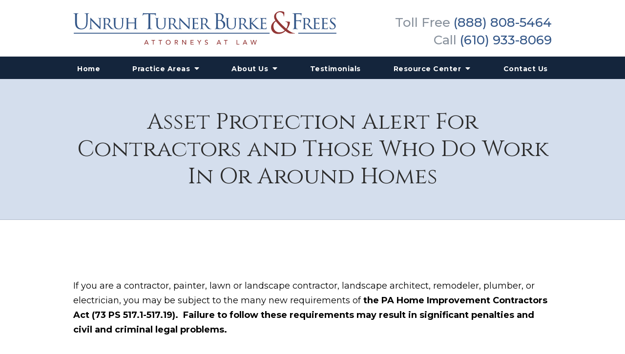

--- FILE ---
content_type: image/svg+xml
request_url: https://www.paestateplanners.com/includes/default/images/logo.svg?v=4.0.665
body_size: 6264
content:
<?xml version="1.0" encoding="utf-8"?>
<!-- Generator: Adobe Illustrator 24.3.0, SVG Export Plug-In . SVG Version: 6.00 Build 0)  -->
<svg version="1.1" id="Layer_1" xmlns="http://www.w3.org/2000/svg" xmlns:xlink="http://www.w3.org/1999/xlink" x="0px" y="0px"
	 viewBox="0 0 512.47 65.88" enable-background="new 0 0 512.47 65.88" xml:space="preserve">
<g>
	<path fill="#923635" d="M141.97,56.61h1.11l3.87,9.04h-1.43l-0.91-2.23h-4.3l-0.89,2.23h-1.43L141.97,56.61z M144.17,62.34
		l-1.69-4.15h-0.03l-1.71,4.15H144.17z"/>
	<path fill="#923635" d="M155.22,57.76h-2.91v-1.15h7.05v1.15h-2.91v7.89h-1.23V57.76z"/>
	<path fill="#923635" d="M168.93,57.76h-2.91v-1.15h7.05v1.15h-2.91v7.89h-1.23V57.76z"/>
	<path fill="#923635" d="M184.9,65.88c-0.69,0-1.32-0.12-1.9-0.36s-1.07-0.58-1.49-1c-0.41-0.43-0.74-0.93-0.97-1.51
		c-0.23-0.58-0.35-1.2-0.35-1.88c0-0.67,0.12-1.3,0.35-1.88c0.23-0.58,0.56-1.08,0.97-1.51c0.41-0.43,0.91-0.76,1.49-1
		c0.58-0.24,1.21-0.36,1.9-0.36c0.69,0,1.32,0.12,1.9,0.36c0.58,0.24,1.07,0.58,1.49,1c0.41,0.43,0.74,0.93,0.97,1.51
		c0.23,0.58,0.35,1.21,0.35,1.88c0,0.67-0.12,1.3-0.35,1.88s-0.56,1.08-0.97,1.51c-0.41,0.43-0.91,0.76-1.49,1
		C186.22,65.76,185.59,65.88,184.9,65.88z M184.9,64.73c0.52,0,0.99-0.1,1.4-0.29c0.42-0.19,0.77-0.45,1.07-0.77
		c0.3-0.32,0.53-0.7,0.69-1.14c0.16-0.44,0.24-0.9,0.24-1.4s-0.08-0.96-0.24-1.4c-0.16-0.44-0.39-0.82-0.69-1.14
		c-0.3-0.32-0.66-0.58-1.07-0.77c-0.42-0.19-0.89-0.29-1.4-0.29c-0.52,0-0.99,0.1-1.4,0.29c-0.42,0.19-0.77,0.45-1.07,0.77
		c-0.3,0.32-0.53,0.7-0.69,1.14c-0.16,0.44-0.24,0.9-0.24,1.4s0.08,0.96,0.24,1.4c0.16,0.44,0.39,0.82,0.69,1.14
		c0.3,0.32,0.65,0.58,1.07,0.77C183.91,64.63,184.38,64.73,184.9,64.73z"/>
	<path fill="#923635" d="M197.75,56.61h3.18c0.58,0,1.06,0.08,1.43,0.24c0.37,0.16,0.67,0.36,0.89,0.6s0.37,0.52,0.45,0.82
		c0.08,0.3,0.13,0.59,0.13,0.87c0,0.29-0.05,0.57-0.15,0.84c-0.1,0.27-0.25,0.51-0.44,0.73c-0.19,0.22-0.43,0.4-0.7,0.55
		c-0.28,0.15-0.59,0.24-0.93,0.27l2.57,4.12h-1.53l-2.3-3.98h-1.37v3.98h-1.22V56.61z M198.98,60.59h1.61
		c0.24,0,0.47-0.02,0.71-0.06c0.23-0.04,0.44-0.11,0.63-0.21c0.18-0.1,0.33-0.25,0.44-0.44c0.11-0.19,0.17-0.44,0.17-0.75
		s-0.05-0.56-0.17-0.75c-0.11-0.19-0.26-0.34-0.44-0.44c-0.18-0.1-0.39-0.17-0.63-0.21c-0.23-0.04-0.47-0.06-0.71-0.06h-1.61V60.59z
		"/>
	<path fill="#923635" d="M211.94,56.61h1.61l4.98,7.43h0.02v-7.43h1.23v9.04h-1.56l-5.03-7.43h-0.03v7.43h-1.22V56.61z"/>
	<path fill="#923635" d="M228.48,56.61h5.83v1.15h-4.61v2.69h4.29v1.15h-4.29v2.9h4.84v1.15h-6.06V56.61z"/>
	<path fill="#923635" d="M244.79,61.79l-3.42-5.18h1.57l2.46,3.97l2.54-3.97h1.49l-3.42,5.18v3.86h-1.22V61.79z"/>
	<path fill="#923635" d="M257.12,63.76c0.22,0.33,0.5,0.58,0.85,0.73c0.34,0.16,0.7,0.24,1.07,0.24c0.2,0,0.41-0.03,0.63-0.1
		c0.21-0.06,0.41-0.16,0.58-0.29c0.17-0.13,0.32-0.28,0.43-0.47c0.11-0.19,0.17-0.4,0.17-0.65c0-0.35-0.11-0.61-0.33-0.8
		c-0.22-0.18-0.5-0.34-0.82-0.46c-0.33-0.12-0.68-0.24-1.07-0.36c-0.39-0.11-0.74-0.27-1.07-0.48c-0.33-0.2-0.6-0.48-0.82-0.82
		c-0.22-0.35-0.33-0.81-0.33-1.4c0-0.26,0.06-0.55,0.17-0.84s0.3-0.57,0.54-0.82c0.25-0.25,0.56-0.45,0.95-0.62
		c0.39-0.17,0.85-0.25,1.4-0.25c0.49,0,0.97,0.07,1.42,0.2c0.45,0.14,0.85,0.41,1.19,0.83l-1,0.91c-0.15-0.24-0.37-0.43-0.65-0.57
		c-0.28-0.14-0.6-0.22-0.96-0.22c-0.34,0-0.62,0.04-0.85,0.13c-0.23,0.09-0.41,0.2-0.54,0.34c-0.14,0.14-0.23,0.29-0.29,0.45
		c-0.06,0.16-0.08,0.31-0.08,0.45c0,0.38,0.11,0.68,0.33,0.88c0.22,0.2,0.5,0.37,0.82,0.5c0.33,0.13,0.68,0.24,1.07,0.35
		c0.39,0.1,0.74,0.24,1.07,0.43c0.33,0.18,0.6,0.43,0.82,0.74c0.22,0.31,0.33,0.74,0.33,1.28c0,0.43-0.08,0.83-0.25,1.18
		c-0.17,0.35-0.39,0.64-0.67,0.88c-0.28,0.24-0.61,0.42-1,0.55s-0.79,0.19-1.23,0.19c-0.58,0-1.13-0.1-1.65-0.31
		c-0.52-0.2-0.93-0.52-1.24-0.95L257.12,63.76z"/>
	<path fill="#923635" d="M283.1,56.61h1.11l3.87,9.04h-1.43l-0.91-2.23h-4.3l-0.89,2.23h-1.43L283.1,56.61z M285.3,62.34l-1.69-4.15
		h-0.03l-1.71,4.15H285.3z"/>
	<path fill="#923635" d="M296.35,57.76h-2.91v-1.15h7.05v1.15h-2.91v7.89h-1.23V57.76z"/>
	<path fill="#923635" d="M318.1,56.61h1.22v7.89h4.15v1.15h-5.37V56.61z"/>
	<path fill="#923635" d="M333.94,56.61h1.11l3.87,9.04h-1.43l-0.91-2.23h-4.3l-0.89,2.23h-1.43L333.94,56.61z M336.14,62.34
		l-1.69-4.15h-0.02l-1.71,4.15H336.14z"/>
	<path fill="#923635" d="M345.02,56.61h1.28l2,7.23h0.03l2.12-7.23h1.4l2.13,7.23H354l2-7.23h1.28l-2.63,9.04h-1.3l-2.18-7.38h-0.03
		l-2.17,7.38h-1.3L345.02,56.61z"/>
</g>
<g>
	<g>
		<g>
			<path fill="#345788" d="M7.16,21.76c0,5.93,1.32,8.48,3.09,10.17c2.02,1.89,3.87,2.26,6.22,2.26c2.51,0,4.98-1.2,6.46-2.96
				c1.89-2.35,2.39-5.85,2.39-10.09V16c0-6.42,0-7.57-0.08-8.89c-0.08-1.4-0.41-2.06-1.77-2.35c-0.33-0.08-1.03-0.12-1.4-0.12
				c-0.16,0-0.33-0.08-0.33-0.25c0-0.25,0.21-0.33,0.66-0.33c1.85,0,4.12,0.12,4.36,0.12c0.29,0,2.22-0.12,3.46-0.12
				c0.45,0,0.66,0.08,0.66,0.33c0,0.16-0.16,0.25-0.33,0.25c-0.29,0-0.54,0.04-1.03,0.12c-1.11,0.25-1.44,0.91-1.52,2.35
				c-0.08,1.32-0.08,2.47-0.08,8.89v4.4c0,4.45-0.49,9.39-3.79,12.31c-2.96,2.63-6.05,3.05-8.48,3.05c-1.4,0-5.56-0.16-8.48-2.92
				c-2.02-1.93-3.58-4.82-3.58-10.83V16c0-6.42,0-7.57-0.08-8.89c-0.08-1.4-0.41-2.06-1.77-2.35C1.4,4.68,0.7,4.64,0.33,4.64
				C0.16,4.64,0,4.55,0,4.39c0-0.25,0.21-0.33,0.66-0.33c1.85,0,4.36,0.12,4.73,0.12s2.84-0.12,4.08-0.12
				c0.45,0,0.66,0.08,0.66,0.33c0,0.16-0.16,0.25-0.33,0.25c-0.29,0-0.54,0.04-1.03,0.12C7.66,4.92,7.33,5.67,7.24,7.11
				C7.16,8.42,7.16,9.58,7.16,16V21.76z"/>
			<path fill="#345788" d="M33.24,14.25c0-1.06,0.1-1.4,0.37-1.4c0.24,0,0.82,0.68,1.06,0.92c0.31,0.34,5.04,5.18,9.81,10.04
				c2.66,2.59,6.06,6.09,6.95,6.91l-0.37-14.16c-0.03-1.84-0.24-2.45-1.16-2.69c-0.58-0.1-1.09-0.13-1.33-0.13
				c-0.34,0-0.41-0.14-0.41-0.27c0-0.17,0.27-0.2,0.61-0.2c1.46,0,2.89,0.1,3.2,0.1c0.34,0,1.4-0.1,2.72-0.1
				c0.37,0,0.48,0.03,0.48,0.2c0,0.14-0.1,0.24-0.31,0.27c-0.2,0.03-0.48,0.03-0.85,0.1c-0.78,0.17-1.02,0.51-1.02,2.55l-0.07,17.09
				c0,1.7-0.07,1.87-0.31,1.87c-0.24,0-0.58-0.24-2.25-1.81c-0.14-0.07-4.87-4.77-7.83-7.66c-3.54-3.68-6.95-7.22-7.8-8.1
				l0.44,13.31c0.07,2.35,0.27,3.23,1.12,3.44c0.55,0.14,1.12,0.14,1.4,0.14c0.27,0,0.41,0.1,0.41,0.24c0,0.17-0.17,0.24-0.55,0.24
				c-1.84,0-3.06-0.1-3.3-0.1c-0.24,0-1.5,0.1-2.96,0.1c-0.31,0-0.51-0.03-0.51-0.24c0-0.14,0.14-0.24,0.48-0.24
				c0.24,0,0.61,0,1.06-0.14c0.75-0.24,0.92-1.16,0.92-3.64C33.24,14.66,33.28,19.91,33.24,14.25z"/>
			<path fill="#345788" d="M59.52,21.64c0-4.49,0-5.31-0.07-6.23s-0.31-1.43-1.36-1.63c-0.2-0.03-0.54-0.07-0.82-0.07
				c-0.24,0-0.37-0.07-0.37-0.2s0.1-0.24,0.41-0.24c1.46,0,3.54,0.1,3.61,0.1c0.31,0,2.62-0.1,3.58-0.1c1.91,0,3.98,0.17,5.58,1.29
				c0.65,0.48,2.04,1.84,2.04,4.15c0,1.87-0.92,4.26-3.61,6.44c2.49,3.06,4.53,5.58,6.26,7.39c1.63,1.67,2.66,1.94,3.61,2.08
				c0.24,0.03,0.95,0.07,1.06,0.07c0.27,0,0.37,0.1,0.37,0.24c0,0.17-0.14,0.24-0.61,0.24h-2.38c-1.6,0-2.35-0.1-3.1-0.41
				c-1.43-0.61-2.45-2.14-4.22-4.43c-1.33-1.63-2.69-3.47-3.27-4.19c-0.14-0.14-0.2-0.2-0.41-0.2l-3.51-0.03
				c-0.14,0-0.17,0.03-0.17,0.17v0.48c0,2.72,0,5.21,0.17,6.43c0.1,0.82,0.2,1.5,1.33,1.63c0.34,0.03,0.72,0.07,0.99,0.07
				c0.31,0,0.44,0.1,0.44,0.2c0,0.17-0.14,0.27-0.48,0.27c-1.77,0-3.68-0.1-3.81-0.1c-0.55,0-2.04,0.1-2.96,0.1
				c-0.34,0-0.48-0.07-0.48-0.27c0-0.1,0.2-0.2,0.41-0.2c0.24,0,0.48,0,0.75-0.07c0.58-0.1,0.78-0.48,0.89-1.29
				c0.17-1.22,0.14-4.02,0.14-6.57V21.64z M62.14,24.06c0,0.17,0.03,0.34,0.17,0.41c0.44,0.24,1.8,0.44,3.03,0.44
				c0.71,0,1.57-0.03,2.28-0.51c1.02-0.65,1.7-2.14,1.7-4.32c0-3.71-1.97-5.75-5-5.75c-0.85,0-1.57,0.07-1.97,0.17
				c-0.1,0.03-0.2,0.14-0.2,0.31V24.06z"/>
			<path fill="#345788" d="M82.09,25.69c0,4.15,0.78,5.92,2.08,7.08c1.46,1.29,3.1,1.57,4.49,1.57c1.77,0,3.37-0.48,4.66-1.98
				C94.69,30.8,95,28.21,95,25.25v-3.61c0-4.46,0-5.24-0.07-6.16c-0.07-0.99-0.17-1.5-1.26-1.67c-0.24-0.03-0.65-0.07-0.95-0.07
				c-0.2,0-0.34-0.1-0.34-0.2c0-0.2,0.17-0.27,0.48-0.27c1.46,0,3.17,0.1,3.3,0.1c0.17,0,1.63-0.1,2.59-0.1
				c0.34,0,0.48,0.07,0.48,0.24c0,0.14-0.14,0.24-0.34,0.24c-0.2,0-0.27,0-0.61,0.03c-0.95,0.1-1.09,0.71-1.16,1.7
				c-0.03,0.92-0.03,1.7-0.03,6.16v3.03c0,3.06-0.34,6.74-2.76,8.82c-2.21,1.87-4.39,2.04-6.23,2.04c-0.95,0-4.15,0-6.37-2.04
				c-1.46-1.36-2.52-3.4-2.52-7.63v-4.22c0-4.49,0-5.28-0.1-6.2c-0.03-0.92-0.2-1.5-1.26-1.63c-0.2-0.03-0.61-0.07-0.89-0.07
				c-0.24,0-0.37-0.1-0.37-0.2c0-0.2,0.14-0.27,0.51-0.27c1.46,0,3.3,0.1,3.54,0.1c0.27,0,2.28-0.1,3.2-0.1
				c0.37,0,0.48,0.07,0.48,0.24c0,0.17-0.24,0.24-0.41,0.24c-0.2,0-0.48,0.03-0.75,0.07c-0.82,0.1-0.95,0.68-1.02,1.63
				c-0.03,0.92-0.03,1.7-0.03,6.2V25.69z"/>
			<path fill="#345788" d="M119.37,22.39c0.1,0,0.2,0,0.2-0.17v-0.61c0-4.49,0-5.28-0.07-6.2s-0.2-1.4-1.33-1.6
				c-0.24-0.03-0.58-0.07-0.85-0.07c-0.24,0-0.41-0.1-0.41-0.24c0-0.2,0.17-0.24,0.48-0.24c1.43,0,3.44,0.1,3.58,0.1
				s2.04-0.1,3.06-0.1c0.34,0,0.54,0.03,0.54,0.24c0,0.1-0.1,0.24-0.37,0.24c-0.2,0-0.48,0.03-0.68,0.07
				c-0.92,0.13-1.06,0.68-1.12,1.63c-0.03,0.92-0.03,1.7-0.03,6.2v5.11c0,2.79,0,5,0.14,6.23c0.1,0.82,0.27,1.5,1.16,1.6
				c0.44,0.07,0.89,0.1,1.19,0.1c0.27,0,0.44,0.1,0.44,0.24c0,0.17-0.17,0.24-0.51,0.24c-1.7,0-3.68-0.1-3.85-0.1
				c-0.14,0-2.11,0.1-3.03,0.1c-0.34,0-0.51-0.07-0.51-0.27c0-0.1,0.1-0.2,0.37-0.2c0.27,0,0.51,0,0.78-0.07
				c0.58-0.1,0.75-0.85,0.85-1.63c0.17-1.22,0.17-3.37,0.17-6.13v-3.03c0-0.14-0.1-0.2-0.2-0.2h-12.36c-0.1,0-0.17,0.03-0.17,0.2
				v3.03c0,2.76,0,4.97,0.17,6.2c0.1,0.75,0.27,1.43,1.16,1.53c0.44,0.07,0.95,0.1,1.23,0.1c0.24,0,0.41,0.1,0.41,0.24
				s-0.14,0.24-0.44,0.24c-1.74,0-3.74-0.1-3.92-0.1c-0.1,0-2.18,0.1-3.06,0.1c-0.34,0-0.55-0.07-0.55-0.24
				c0-0.1,0.07-0.24,0.37-0.24c0.27,0,0.54-0.03,0.82-0.1c0.61-0.14,0.75-0.78,0.85-1.53c0.2-1.22,0.17-3.51,0.17-6.3v-5.04
				c0-4.49,0-5.38-0.07-6.3c-0.07-0.88-0.31-1.53-1.29-1.63c-0.31-0.03-0.65-0.07-0.92-0.07c-0.24,0-0.37-0.1-0.37-0.2
				c0-0.2,0.17-0.24,0.51-0.24c1.46,0,3.1,0.1,3.54,0.1c0.14,0,2.11-0.1,3.06-0.1c0.34,0,0.51,0.07,0.51,0.24
				c0,0.14-0.14,0.2-0.34,0.2c-0.2,0-0.31,0-0.68,0.07c-0.85,0.14-1.06,0.71-1.12,1.67c-0.03,0.92-0.03,1.67-0.03,6.16v0.61
				c0,0.17,0.1,0.17,0.2,0.17H119.37z"/>
			<path fill="#345788" d="M149.89,23.24c0,3.95,0,7.2,0.21,8.93c0.12,1.19,0.37,2.1,1.61,2.26c0.58,0.08,1.48,0.16,1.85,0.16
				c0.25,0,0.33,0.12,0.33,0.25c0,0.21-0.21,0.33-0.66,0.33c-2.26,0-4.86-0.12-5.06-0.12c-0.21,0-2.8,0.12-4.03,0.12
				c-0.45,0-0.66-0.08-0.66-0.33c0-0.12,0.08-0.25,0.33-0.25c0.37,0,0.86-0.08,1.23-0.16c0.82-0.16,1.03-1.07,1.19-2.26
				c0.21-1.73,0.21-4.98,0.21-8.93V5.83c-2.02,0.04-4.08,0.04-6.09,0.08c-2.55,0.04-3.54,0.33-4.2,1.32
				c-0.45,0.7-0.58,0.99-0.7,1.28c-0.12,0.33-0.25,0.41-0.41,0.41c-0.12,0-0.21-0.12-0.21-0.37c0-0.41,0.82-3.95,0.91-4.28
				c0.08-0.25,0.25-0.78,0.41-0.78c0.29,0,0.7,0.41,1.81,0.49c1.19,0.12,2.76,0.21,3.25,0.21h15.44c1.32,0,2.26-0.08,2.92-0.21
				c0.62-0.08,0.99-0.21,1.15-0.21c0.21,0,0.21,0.25,0.21,0.49c0,1.23-0.12,4.08-0.12,4.53c0,0.37-0.12,0.54-0.29,0.54
				c-0.21,0-0.29-0.12-0.33-0.7c0-0.16-0.04-0.29-0.04-0.45c-0.12-1.23-1.11-2.18-5.06-2.26c-1.73-0.04-3.46-0.04-5.19-0.08V23.24z"
				/>
			<path fill="#345788" d="M164.69,25.69c0,4.15,0.78,5.92,2.08,7.08c1.46,1.29,3.1,1.57,4.49,1.57c1.77,0,3.37-0.48,4.66-1.98
				c1.36-1.57,1.67-4.15,1.67-7.12v-3.61c0-4.46,0-5.24-0.07-6.16c-0.07-0.99-0.17-1.5-1.26-1.67c-0.24-0.03-0.65-0.07-0.95-0.07
				c-0.2,0-0.34-0.1-0.34-0.2c0-0.2,0.17-0.27,0.48-0.27c1.46,0,3.17,0.1,3.3,0.1c0.17,0,1.63-0.1,2.59-0.1
				c0.34,0,0.48,0.07,0.48,0.24c0,0.14-0.14,0.24-0.34,0.24s-0.27,0-0.61,0.03c-0.95,0.1-1.09,0.71-1.16,1.7
				c-0.03,0.92-0.03,1.7-0.03,6.16v3.03c0,3.06-0.34,6.74-2.76,8.82c-2.21,1.87-4.39,2.04-6.23,2.04c-0.95,0-4.15,0-6.37-2.04
				c-1.46-1.36-2.52-3.4-2.52-7.63v-4.22c0-4.49,0-5.28-0.1-6.2c-0.03-0.92-0.2-1.5-1.26-1.63c-0.2-0.03-0.61-0.07-0.89-0.07
				c-0.24,0-0.37-0.1-0.37-0.2c0-0.2,0.14-0.27,0.51-0.27c1.46,0,3.3,0.1,3.54,0.1c0.27,0,2.28-0.1,3.2-0.1
				c0.37,0,0.48,0.07,0.48,0.24c0,0.17-0.24,0.24-0.41,0.24c-0.2,0-0.48,0.03-0.75,0.07c-0.82,0.1-0.95,0.68-1.02,1.63
				c-0.03,0.92-0.03,1.7-0.03,6.2V25.69z"/>
			<path fill="#345788" d="M186.68,21.64c0-4.49,0-5.31-0.07-6.23c-0.07-0.92-0.31-1.43-1.36-1.63c-0.2-0.03-0.54-0.07-0.82-0.07
				c-0.24,0-0.37-0.07-0.37-0.2s0.1-0.24,0.41-0.24c1.46,0,3.54,0.1,3.61,0.1c0.31,0,2.62-0.1,3.58-0.1c1.91,0,3.98,0.17,5.58,1.29
				c0.65,0.48,2.04,1.84,2.04,4.15c0,1.87-0.92,4.26-3.61,6.44c2.49,3.06,4.53,5.58,6.26,7.39c1.63,1.67,2.66,1.94,3.61,2.08
				c0.24,0.03,0.95,0.07,1.06,0.07c0.27,0,0.37,0.1,0.37,0.24c0,0.17-0.14,0.24-0.61,0.24h-2.38c-1.6,0-2.35-0.1-3.1-0.41
				c-1.43-0.61-2.45-2.14-4.22-4.43c-1.33-1.63-2.69-3.47-3.27-4.19c-0.14-0.14-0.2-0.2-0.41-0.2l-3.51-0.03
				c-0.14,0-0.17,0.03-0.17,0.17v0.48c0,2.72,0,5.21,0.17,6.43c0.1,0.82,0.2,1.5,1.33,1.63c0.34,0.03,0.72,0.07,0.99,0.07
				c0.31,0,0.44,0.1,0.44,0.2c0,0.17-0.14,0.27-0.48,0.27c-1.77,0-3.68-0.1-3.81-0.1c-0.55,0-2.04,0.1-2.96,0.1
				c-0.34,0-0.48-0.07-0.48-0.27c0-0.1,0.2-0.2,0.41-0.2c0.24,0,0.48,0,0.75-0.07c0.58-0.1,0.78-0.48,0.89-1.29
				c0.17-1.22,0.14-4.02,0.14-6.57V21.64z M189.3,24.06c0,0.17,0.03,0.34,0.17,0.41c0.44,0.24,1.8,0.44,3.03,0.44
				c0.71,0,1.57-0.03,2.28-0.51c1.02-0.65,1.7-2.14,1.7-4.32c0-3.71-1.97-5.75-5-5.75c-0.85,0-1.57,0.07-1.97,0.17
				c-0.1,0.03-0.2,0.14-0.2,0.31V24.06z"/>
			<path fill="#345788" d="M206.73,14.25c0-1.06,0.1-1.4,0.37-1.4c0.24,0,0.82,0.68,1.06,0.92c0.31,0.34,5.04,5.18,9.81,10.04
				c2.66,2.59,6.06,6.09,6.95,6.91l-0.37-14.16c-0.03-1.84-0.24-2.45-1.16-2.69c-0.58-0.1-1.09-0.13-1.33-0.13
				c-0.34,0-0.41-0.14-0.41-0.27c0-0.17,0.27-0.2,0.61-0.2c1.46,0,2.89,0.1,3.2,0.1c0.34,0,1.4-0.1,2.72-0.1
				c0.37,0,0.48,0.03,0.48,0.2c0,0.14-0.1,0.24-0.31,0.27c-0.2,0.03-0.48,0.03-0.85,0.1c-0.78,0.17-1.02,0.51-1.02,2.55l-0.07,17.09
				c0,1.7-0.07,1.87-0.31,1.87c-0.24,0-0.58-0.24-2.25-1.81c-0.14-0.07-4.87-4.77-7.83-7.66c-3.54-3.68-6.95-7.22-7.8-8.1
				l0.44,13.31c0.07,2.35,0.27,3.23,1.12,3.44c0.55,0.14,1.12,0.14,1.4,0.14s0.41,0.1,0.41,0.24c0,0.17-0.17,0.24-0.55,0.24
				c-1.84,0-3.06-0.1-3.3-0.1s-1.5,0.1-2.96,0.1c-0.31,0-0.51-0.03-0.51-0.24c0-0.14,0.14-0.24,0.48-0.24c0.24,0,0.61,0,1.06-0.14
				c0.75-0.24,0.92-1.16,0.92-3.64C206.73,14.66,206.76,19.91,206.73,14.25z"/>
			<path fill="#345788" d="M232.97,21.64c0-4.46,0-5.28-0.07-6.2c-0.07-0.95-0.31-1.43-1.29-1.63c-0.2-0.03-0.54-0.07-0.82-0.07
				c-0.24,0-0.44-0.1-0.44-0.2c0-0.2,0.17-0.27,0.51-0.27c0.68,0,1.6,0.07,3.51,0.1c0.17,0,6.23,0,6.91-0.03
				c0.68-0.03,1.06-0.07,1.33-0.17c0.2-0.07,0.24-0.1,0.37-0.1c0.07,0,0.14,0.07,0.14,0.24c0,0.2-0.2,0.68-0.27,1.53
				c-0.03,0.58-0.07,1.12-0.1,1.77c0,0.31-0.07,0.51-0.24,0.51c-0.17,0-0.24-0.13-0.24-0.37c-0.03-0.51-0.14-0.85-0.24-1.09
				c-0.2-0.68-0.51-0.92-2.21-1.02c-0.44-0.03-3.81-0.07-3.88-0.07c-0.1,0-0.17,0.07-0.17,0.27v7.73c0,0.2,0.03,0.34,0.2,0.34
				c0.41,0,3.88-0.03,4.6-0.1c0.78-0.03,1.29-0.14,1.57-0.51c0.14-0.2,0.24-0.27,0.37-0.27c0.07,0,0.14,0.03,0.14,0.2
				c0,0.17-0.14,0.82-0.24,1.81c-0.1,0.95-0.1,1.63-0.14,2.08c-0.03,0.27-0.1,0.38-0.24,0.38c-0.17,0-0.2-0.2-0.2-0.44
				c0-0.2-0.03-0.54-0.1-0.82c-0.14-0.44-0.34-0.92-1.63-1.02c-0.78-0.07-3.54-0.14-4.09-0.14c-0.2,0-0.24,0.1-0.24,0.24v2.48
				c0,1.06-0.03,4.05,0,4.63c0.07,1.26,0.24,1.91,0.95,2.21c0.51,0.24,1.33,0.31,2.48,0.31c0.65,0,1.74,0.03,2.59-0.2
				c1.02-0.31,1.26-0.99,1.53-2.25c0.07-0.34,0.17-0.48,0.31-0.48c0.2,0,0.2,0.31,0.2,0.51c0,0.24-0.27,2.38-0.37,2.96
				c-0.14,0.68-0.37,0.75-1.5,0.75c-2.25,0-3.2-0.07-4.39-0.07c-1.19-0.03-2.76-0.1-4.02-0.1c-0.78,0-1.43,0.1-2.25,0.1
				c-0.31,0-0.48-0.07-0.48-0.24c0-0.14,0.14-0.24,0.31-0.24c0.2,0,0.44-0.03,0.68-0.1c0.61-0.14,1.02-0.58,1.09-2.69
				c0.03-1.16,0.07-2.55,0.07-5.14V21.64z"/>
			<path fill="#345788" d="M249.04,21.64c0-4.49,0-5.31-0.07-6.23s-0.31-1.43-1.36-1.63c-0.2-0.03-0.54-0.07-0.82-0.07
				c-0.24,0-0.37-0.07-0.37-0.2s0.1-0.24,0.41-0.24c1.46,0,3.54,0.1,3.61,0.1c0.31,0,2.62-0.1,3.58-0.1c1.91,0,3.98,0.17,5.58,1.29
				c0.65,0.48,2.04,1.84,2.04,4.15c0,1.87-0.92,4.26-3.61,6.44c2.49,3.06,4.53,5.58,6.26,7.39c1.63,1.67,2.66,1.94,3.61,2.08
				c0.24,0.03,0.95,0.07,1.06,0.07c0.27,0,0.37,0.1,0.37,0.24c0,0.17-0.14,0.24-0.61,0.24h-2.38c-1.6,0-2.35-0.1-3.1-0.41
				c-1.43-0.61-2.45-2.14-4.22-4.43c-1.33-1.63-2.69-3.47-3.27-4.19c-0.14-0.14-0.2-0.2-0.41-0.2l-3.51-0.03
				c-0.14,0-0.17,0.03-0.17,0.17v0.48c0,2.72,0,5.21,0.17,6.43c0.1,0.82,0.2,1.5,1.33,1.63c0.34,0.03,0.72,0.07,0.99,0.07
				c0.31,0,0.44,0.1,0.44,0.2c0,0.17-0.14,0.27-0.48,0.27c-1.77,0-3.68-0.1-3.81-0.1c-0.55,0-2.04,0.1-2.96,0.1
				c-0.34,0-0.48-0.07-0.48-0.27c0-0.1,0.2-0.2,0.41-0.2c0.24,0,0.48,0,0.75-0.07c0.58-0.1,0.78-0.48,0.89-1.29
				c0.17-1.22,0.14-4.02,0.14-6.57V21.64z M251.66,24.06c0,0.17,0.03,0.34,0.17,0.41c0.44,0.24,1.8,0.44,3.03,0.44
				c0.71,0,1.57-0.03,2.28-0.51c1.02-0.65,1.7-2.14,1.7-4.32c0-3.71-1.97-5.75-5-5.75c-0.85,0-1.57,0.07-1.97,0.17
				c-0.1,0.03-0.2,0.14-0.2,0.31V24.06z"/>
			<path fill="#345788" d="M278.36,16c0-6.42,0-7.57-0.08-8.89c-0.08-1.4-0.41-2.06-1.77-2.35c-0.33-0.08-1.03-0.12-1.19-0.12
				c-0.37,0-0.54-0.08-0.54-0.25c0-0.25,0.21-0.33,0.66-0.33c1.85,0,4.45,0.12,4.65,0.12c0.99,0,2.59-0.12,4.49-0.12
				c6.75,0,8.23,4.12,8.23,6.17c0,3.38-1.93,5.39-3.87,7.41c3.05,0.95,7.12,3.87,7.12,8.68c0,4.4-3.46,8.97-10.5,8.97
				c-0.45,0-1.77-0.08-2.97-0.12c-1.19-0.08-2.35-0.12-2.51-0.12c-1.32,0-2.59,0.12-4.03,0.12c-0.45,0-0.66-0.08-0.66-0.29
				c0-0.12,0.08-0.29,0.62-0.29c0.33,0,0.62-0.04,0.99-0.12c0.82-0.16,0.99-1.11,1.15-2.31c0.21-1.73,0.21-4.98,0.21-8.93V16z
				 M281.65,16.9c0,0.29,0.08,0.37,0.29,0.45c0.25,0.04,0.99,0.16,2.51,0.16c2.31,0,2.88-0.08,3.75-1.07
				c0.86-0.99,1.48-2.47,1.48-4.16c0-3.42-1.52-7.08-5.56-7.08c-0.45,0-1.32,0.04-1.98,0.21c-0.37,0.08-0.49,0.2-0.49,0.45V16.9z
				 M281.65,21.27c0,3.17,0,8.27,0.04,8.89c0.12,2.02,0.12,2.59,1.4,3.21c1.11,0.54,2.88,0.62,3.62,0.62c2.22,0,5.8-1.19,5.8-5.85
				c0-2.47-0.82-6.05-3.99-8.23c-1.4-0.95-2.43-1.07-3.42-1.19c-0.54-0.08-2.59-0.08-3.21-0.08c-0.16,0-0.25,0.08-0.25,0.29V21.27z"
				/>
			<path fill="#345788" d="M301.67,25.69c0,4.15,0.78,5.92,2.08,7.08c1.46,1.29,3.1,1.57,4.49,1.57c1.77,0,3.37-0.48,4.67-1.98
				c1.36-1.57,1.67-4.15,1.67-7.12v-3.61c0-4.46,0-5.24-0.07-6.16c-0.07-0.99-0.17-1.5-1.26-1.67c-0.24-0.03-0.65-0.07-0.95-0.07
				c-0.2,0-0.34-0.1-0.34-0.2c0-0.2,0.17-0.27,0.48-0.27c1.46,0,3.17,0.1,3.3,0.1c0.17,0,1.63-0.1,2.59-0.1
				c0.34,0,0.48,0.07,0.48,0.24c0,0.14-0.13,0.24-0.34,0.24s-0.27,0-0.61,0.03c-0.95,0.1-1.09,0.71-1.16,1.7
				c-0.03,0.92-0.03,1.7-0.03,6.16v3.03c0,3.06-0.34,6.74-2.76,8.82c-2.21,1.87-4.39,2.04-6.23,2.04c-0.95,0-4.15,0-6.37-2.04
				c-1.46-1.36-2.52-3.4-2.52-7.63v-4.22c0-4.49,0-5.28-0.1-6.2c-0.03-0.92-0.2-1.5-1.26-1.63c-0.2-0.03-0.61-0.07-0.88-0.07
				c-0.24,0-0.38-0.1-0.38-0.2c0-0.2,0.14-0.27,0.51-0.27c1.46,0,3.3,0.1,3.54,0.1c0.27,0,2.28-0.1,3.2-0.1
				c0.37,0,0.48,0.07,0.48,0.24c0,0.17-0.24,0.24-0.41,0.24c-0.2,0-0.48,0.03-0.75,0.07c-0.82,0.1-0.95,0.68-1.02,1.63
				c-0.03,0.92-0.03,1.7-0.03,6.2V25.69z"/>
			<path fill="#345788" d="M323.66,21.64c0-4.49,0-5.31-0.07-6.23s-0.31-1.43-1.36-1.63c-0.2-0.03-0.54-0.07-0.82-0.07
				c-0.24,0-0.37-0.07-0.37-0.2s0.1-0.24,0.41-0.24c1.46,0,3.54,0.1,3.61,0.1c0.31,0,2.62-0.1,3.58-0.1c1.91,0,3.98,0.17,5.58,1.29
				c0.65,0.48,2.04,1.84,2.04,4.15c0,1.87-0.92,4.26-3.61,6.44c2.48,3.06,4.53,5.58,6.26,7.39c1.63,1.67,2.66,1.94,3.61,2.08
				c0.24,0.03,0.95,0.07,1.06,0.07c0.27,0,0.37,0.1,0.37,0.24c0,0.17-0.13,0.24-0.61,0.24h-2.38c-1.6,0-2.35-0.1-3.1-0.41
				c-1.43-0.61-2.45-2.14-4.22-4.43c-1.33-1.63-2.69-3.47-3.27-4.19c-0.14-0.14-0.2-0.2-0.41-0.2l-3.51-0.03
				c-0.14,0-0.17,0.03-0.17,0.17v0.48c0,2.72,0,5.21,0.17,6.43c0.1,0.82,0.2,1.5,1.33,1.63c0.34,0.03,0.72,0.07,0.99,0.07
				c0.31,0,0.44,0.1,0.44,0.2c0,0.17-0.14,0.27-0.48,0.27c-1.77,0-3.68-0.1-3.81-0.1c-0.55,0-2.04,0.1-2.96,0.1
				c-0.34,0-0.48-0.07-0.48-0.27c0-0.1,0.2-0.2,0.41-0.2c0.24,0,0.48,0,0.75-0.07c0.58-0.1,0.78-0.48,0.89-1.29
				c0.17-1.22,0.14-4.02,0.14-6.57V21.64z M326.28,24.06c0,0.17,0.03,0.34,0.17,0.41c0.44,0.24,1.8,0.44,3.03,0.44
				c0.71,0,1.57-0.03,2.28-0.51c1.02-0.65,1.7-2.14,1.7-4.32c0-3.71-1.97-5.75-5-5.75c-0.85,0-1.57,0.07-1.97,0.17
				c-0.1,0.03-0.2,0.14-0.2,0.31V24.06z"/>
			<path fill="#345788" d="M346.81,23.24c1.57-1.4,5.28-4.94,6.81-6.61c1.64-1.81,1.77-1.97,1.77-2.35c0-0.24-0.14-0.41-0.55-0.54
				c-0.24-0.07-0.37-0.14-0.37-0.27c0-0.1,0.07-0.2,0.34-0.2c0.2,0,1.23,0.1,2.32,0.1c1.02,0,2.89-0.1,3.34-0.1
				c0.48,0,0.55,0.07,0.55,0.2s-0.1,0.24-0.38,0.27c-0.55,0.03-1.26,0.17-1.67,0.34c-0.82,0.27-1.26,0.65-3.03,2.25
				c-2.48,2.25-5.45,5.14-6.94,6.5c1.84,1.91,7.35,7.35,8.78,8.65c2.38,2.18,3.54,2.79,4.9,3.1c0.38,0.07,0.2,0.03,0.78,0.1
				c0.31,0.03,0.48,0.1,0.48,0.27c0,0.14-0.17,0.2-0.55,0.2h-2.21c-2.66,0-3.34-0.31-4.7-1.26c-1.53-1.09-6.98-6.67-9.67-9.84v2.69
				c0,2.62-0.03,5,0.13,6.23c0.14,0.99,0.27,1.36,1.16,1.57c0.44,0.1,1.16,0.14,1.29,0.14c0.31,0.03,0.38,0.1,0.38,0.24
				s-0.14,0.24-0.48,0.24c-1.74,0-3.71-0.1-3.88-0.1c-0.1,0-2.11,0.1-3.06,0.1c-0.31,0-0.55-0.07-0.55-0.24
				c0-0.14,0.14-0.24,0.44-0.24c0.17,0,0.54-0.03,0.82-0.1c0.58-0.14,0.68-0.82,0.78-1.63c0.17-1.23,0.17-3.64,0.17-6.2v-5.11
				c0-4.49,0-5.31-0.07-6.23s-0.27-1.43-0.99-1.57c-0.34-0.07-0.58-0.07-0.78-0.1c-0.24-0.03-0.38-0.1-0.38-0.24
				c0-0.17,0.14-0.24,0.51-0.24c1.06,0,3,0.1,3.1,0.1c0.14,0,2.11-0.1,3.06-0.1c0.34,0,0.51,0.07,0.51,0.24
				c0,0.14-0.1,0.2-0.38,0.24c-0.2,0.03-0.37,0.03-0.61,0.07c-0.99,0.13-1.09,0.65-1.16,1.63c-0.07,0.92-0.03,1.7-0.03,6.2V23.24z"
				/>
			<path fill="#345788" d="M365.74,21.64c0-4.46,0-5.28-0.07-6.2c-0.07-0.95-0.31-1.43-1.29-1.63c-0.2-0.03-0.54-0.07-0.82-0.07
				c-0.24,0-0.44-0.1-0.44-0.2c0-0.2,0.17-0.27,0.51-0.27c0.68,0,1.6,0.07,3.51,0.1c0.17,0,6.23,0,6.91-0.03
				c0.68-0.03,1.06-0.07,1.33-0.17c0.2-0.07,0.24-0.1,0.37-0.1c0.07,0,0.14,0.07,0.14,0.24c0,0.2-0.2,0.68-0.27,1.53
				c-0.03,0.58-0.07,1.12-0.1,1.77c0,0.31-0.07,0.51-0.24,0.51c-0.17,0-0.24-0.13-0.24-0.37c-0.03-0.51-0.14-0.85-0.24-1.09
				c-0.2-0.68-0.51-0.92-2.21-1.02c-0.44-0.03-3.81-0.07-3.88-0.07c-0.1,0-0.17,0.07-0.17,0.27v7.73c0,0.2,0.03,0.34,0.2,0.34
				c0.41,0,3.88-0.03,4.6-0.1c0.78-0.03,1.29-0.14,1.57-0.51c0.14-0.2,0.24-0.27,0.37-0.27c0.07,0,0.14,0.03,0.14,0.2
				c0,0.17-0.14,0.82-0.24,1.81c-0.1,0.95-0.1,1.63-0.14,2.08c-0.03,0.27-0.1,0.38-0.24,0.38c-0.17,0-0.2-0.2-0.2-0.44
				c0-0.2-0.03-0.54-0.1-0.82c-0.14-0.44-0.34-0.92-1.63-1.02c-0.78-0.07-3.54-0.14-4.09-0.14c-0.2,0-0.24,0.1-0.24,0.24v2.48
				c0,1.06-0.03,4.05,0,4.63c0.07,1.26,0.24,1.91,0.95,2.21c0.51,0.24,1.33,0.31,2.48,0.31c0.65,0,1.74,0.03,2.59-0.2
				c1.02-0.31,1.26-0.99,1.53-2.25c0.07-0.34,0.17-0.48,0.31-0.48c0.2,0,0.2,0.31,0.2,0.51c0,0.24-0.27,2.38-0.37,2.96
				c-0.14,0.68-0.38,0.75-1.5,0.75c-2.25,0-3.2-0.07-4.39-0.07c-1.19-0.03-2.76-0.1-4.02-0.1c-0.78,0-1.43,0.1-2.25,0.1
				c-0.31,0-0.48-0.07-0.48-0.24c0-0.14,0.14-0.24,0.31-0.24c0.2,0,0.44-0.03,0.68-0.1c0.61-0.14,1.02-0.58,1.09-2.69
				c0.03-1.16,0.07-2.55,0.07-5.14V21.64z"/>
			<path fill="#345788" d="M430.32,16c0-6.42,0-7.57-0.08-8.89c-0.08-1.4-0.41-2.06-1.77-2.35c-0.25-0.04-0.66-0.04-1.03-0.08
				c-0.37-0.04-0.7-0.08-0.7-0.29c0-0.25,0.21-0.33,0.66-0.33c1.61,0,3.17,0.12,4.65,0.12c0.82,0,9.18,0,10.13-0.04
				c0.95-0.04,1.69-0.04,2.02-0.25c0.12-0.08,0.29-0.16,0.37-0.16c0.16,0,0.25,0.16,0.25,0.37c0,0.21-0.16,0.78-0.25,1.28
				c-0.16,1.19-0.16,1.85-0.25,3.01c0,0.49-0.21,0.82-0.37,0.82c-0.21,0-0.25-0.16-0.29-0.54c-0.04-0.58-0.2-1.56-0.78-2.06
				c-0.49-0.41-1.23-0.74-2.43-0.78c-2.1-0.04-4.2-0.08-6.3-0.12c-0.25,0-0.37,0.12-0.37,0.45v11.36c0,0.25,0.04,0.37,0.29,0.37
				c1.69,0,4.03,0,5.72-0.04c2.18-0.04,2.72-0.08,3.29-0.78c0.2-0.25,0.29-0.41,0.45-0.41s0.21,0.12,0.21,0.33
				c0,0.25-0.21,0.95-0.33,2.31c-0.12,1.23-0.12,2.22-0.16,2.84c-0.04,0.45-0.08,0.7-0.29,0.7c-0.25,0-0.29-0.29-0.33-0.7
				c-0.08-0.9-0.21-2.35-2.35-2.63c-1.03-0.12-5.52-0.12-6.22-0.12c-0.21,0-0.29,0.08-0.29,0.37v3.5c0,3.5,0,6.42,0.12,8.32
				c0.12,1.85,0.58,2.76,1.69,2.88c0.54,0.08,1.23,0.12,1.69,0.16c0.37,0.04,0.49,0.12,0.49,0.29c0,0.21-0.21,0.29-0.66,0.29
				c-2.31,0-4.86-0.12-5.06-0.12h-0.37c-0.82,0.04-2.68,0.12-3.66,0.12c-0.45,0-0.66-0.08-0.66-0.33c0-0.12,0.08-0.21,0.45-0.25
				c0.41-0.04,0.78-0.08,1.07-0.16c0.87-0.25,1.15-0.86,1.28-2.67c0.12-1.77,0.16-4.65,0.16-8.52V16z"/>
			<path fill="#345788" d="M448.76,21.64c0-4.49,0-5.31-0.07-6.23s-0.31-1.43-1.36-1.63c-0.2-0.03-0.55-0.07-0.82-0.07
				c-0.24,0-0.38-0.07-0.38-0.2s0.1-0.24,0.41-0.24c1.46,0,3.54,0.1,3.61,0.1c0.31,0,2.62-0.1,3.58-0.1c1.91,0,3.98,0.17,5.58,1.29
				c0.65,0.48,2.04,1.84,2.04,4.15c0,1.87-0.92,4.26-3.61,6.44c2.49,3.06,4.53,5.58,6.27,7.39c1.63,1.67,2.65,1.94,3.61,2.08
				c0.24,0.03,0.95,0.07,1.06,0.07c0.27,0,0.37,0.1,0.37,0.24c0,0.17-0.14,0.24-0.61,0.24h-2.38c-1.6,0-2.35-0.1-3.1-0.41
				c-1.43-0.61-2.45-2.14-4.22-4.43c-1.33-1.63-2.69-3.47-3.27-4.19c-0.14-0.14-0.2-0.2-0.41-0.2l-3.51-0.03
				c-0.14,0-0.17,0.03-0.17,0.17v0.48c0,2.72,0,5.21,0.17,6.43c0.1,0.82,0.2,1.5,1.33,1.63c0.34,0.03,0.71,0.07,0.99,0.07
				c0.31,0,0.44,0.1,0.44,0.2c0,0.17-0.14,0.27-0.48,0.27c-1.77,0-3.68-0.1-3.81-0.1c-0.54,0-2.04,0.1-2.96,0.1
				c-0.34,0-0.48-0.07-0.48-0.27c0-0.1,0.2-0.2,0.41-0.2c0.24,0,0.48,0,0.75-0.07c0.58-0.1,0.78-0.48,0.89-1.29
				c0.17-1.22,0.14-4.02,0.14-6.57V21.64z M451.38,24.06c0,0.17,0.03,0.34,0.17,0.41c0.44,0.24,1.81,0.44,3.03,0.44
				c0.72,0,1.57-0.03,2.28-0.51c1.02-0.65,1.7-2.14,1.7-4.32c0-3.71-1.97-5.75-5-5.75c-0.85,0-1.57,0.07-1.97,0.17
				c-0.1,0.03-0.2,0.14-0.2,0.31V24.06z"/>
			<path fill="#345788" d="M469.12,21.64c0-4.46,0-5.28-0.07-6.2c-0.07-0.95-0.31-1.43-1.29-1.63c-0.2-0.03-0.55-0.07-0.82-0.07
				c-0.24,0-0.44-0.1-0.44-0.2c0-0.2,0.17-0.27,0.51-0.27c0.68,0,1.6,0.07,3.51,0.1c0.17,0,6.23,0,6.91-0.03
				c0.68-0.03,1.06-0.07,1.33-0.17c0.2-0.07,0.24-0.1,0.37-0.1c0.07,0,0.14,0.07,0.14,0.24c0,0.2-0.2,0.68-0.27,1.53
				c-0.03,0.58-0.07,1.12-0.1,1.77c0,0.31-0.07,0.51-0.24,0.51c-0.17,0-0.24-0.13-0.24-0.37c-0.03-0.51-0.14-0.85-0.24-1.09
				c-0.2-0.68-0.51-0.92-2.21-1.02c-0.44-0.03-3.81-0.07-3.88-0.07c-0.1,0-0.17,0.07-0.17,0.27v7.73c0,0.2,0.03,0.34,0.2,0.34
				c0.41,0,3.88-0.03,4.6-0.1c0.78-0.03,1.29-0.14,1.57-0.51c0.14-0.2,0.24-0.27,0.38-0.27c0.07,0,0.14,0.03,0.14,0.2
				c0,0.17-0.14,0.82-0.24,1.81c-0.1,0.95-0.1,1.63-0.14,2.08c-0.03,0.27-0.1,0.38-0.24,0.38c-0.17,0-0.2-0.2-0.2-0.44
				c0-0.2-0.03-0.54-0.1-0.82c-0.14-0.44-0.34-0.92-1.64-1.02c-0.78-0.07-3.54-0.14-4.09-0.14c-0.2,0-0.24,0.1-0.24,0.24v2.48
				c0,1.06-0.03,4.05,0,4.63c0.07,1.26,0.24,1.91,0.95,2.21c0.51,0.24,1.33,0.31,2.49,0.31c0.65,0,1.74,0.03,2.59-0.2
				c1.02-0.31,1.26-0.99,1.53-2.25c0.07-0.34,0.17-0.48,0.31-0.48c0.2,0,0.2,0.31,0.2,0.51c0,0.24-0.27,2.38-0.38,2.96
				c-0.14,0.68-0.37,0.75-1.5,0.75c-2.25,0-3.2-0.07-4.39-0.07c-1.19-0.03-2.76-0.1-4.02-0.1c-0.78,0-1.43,0.1-2.25,0.1
				c-0.31,0-0.48-0.07-0.48-0.24c0-0.14,0.14-0.24,0.31-0.24c0.2,0,0.44-0.03,0.68-0.1c0.61-0.14,1.02-0.58,1.09-2.69
				c0.03-1.16,0.07-2.55,0.07-5.14V21.64z"/>
			<path fill="#345788" d="M485.15,21.64c0-4.46,0-5.28-0.07-6.2c-0.07-0.95-0.31-1.43-1.29-1.63c-0.2-0.03-0.55-0.07-0.82-0.07
				c-0.24,0-0.44-0.1-0.44-0.2c0-0.2,0.17-0.27,0.51-0.27c0.68,0,1.6,0.07,3.51,0.1c0.17,0,6.23,0,6.91-0.03
				c0.68-0.03,1.06-0.07,1.33-0.17c0.2-0.07,0.24-0.1,0.37-0.1c0.07,0,0.14,0.07,0.14,0.24c0,0.2-0.2,0.68-0.27,1.53
				c-0.03,0.58-0.07,1.12-0.1,1.77c0,0.31-0.07,0.51-0.24,0.51c-0.17,0-0.24-0.13-0.24-0.37c-0.03-0.51-0.14-0.85-0.24-1.09
				c-0.2-0.68-0.51-0.92-2.21-1.02c-0.44-0.03-3.81-0.07-3.88-0.07c-0.1,0-0.17,0.07-0.17,0.27v7.73c0,0.2,0.03,0.34,0.2,0.34
				c0.41,0,3.88-0.03,4.6-0.1c0.78-0.03,1.29-0.14,1.57-0.51c0.14-0.2,0.24-0.27,0.38-0.27c0.07,0,0.14,0.03,0.14,0.2
				c0,0.17-0.14,0.82-0.24,1.81c-0.1,0.95-0.1,1.63-0.14,2.08c-0.03,0.27-0.1,0.38-0.24,0.38c-0.17,0-0.2-0.2-0.2-0.44
				c0-0.2-0.03-0.54-0.1-0.82c-0.14-0.44-0.34-0.92-1.64-1.02c-0.78-0.07-3.54-0.14-4.09-0.14c-0.2,0-0.24,0.1-0.24,0.24v2.48
				c0,1.06-0.03,4.05,0,4.63c0.07,1.26,0.24,1.91,0.95,2.21c0.51,0.24,1.33,0.31,2.49,0.31c0.65,0,1.74,0.03,2.59-0.2
				c1.02-0.31,1.26-0.99,1.53-2.25c0.07-0.34,0.17-0.48,0.31-0.48c0.2,0,0.2,0.31,0.2,0.51c0,0.24-0.27,2.38-0.38,2.96
				c-0.14,0.68-0.37,0.75-1.5,0.75c-2.25,0-3.2-0.07-4.39-0.07c-1.19-0.03-2.76-0.1-4.02-0.1c-0.78,0-1.43,0.1-2.25,0.1
				c-0.31,0-0.48-0.07-0.48-0.24c0-0.14,0.14-0.24,0.31-0.24c0.2,0,0.44-0.03,0.68-0.1c0.61-0.14,1.02-0.58,1.09-2.69
				c0.03-1.16,0.07-2.55,0.07-5.14V21.64z"/>
			<path fill="#345788" d="M499.85,34.78c-0.44-0.2-0.44-0.34-0.44-1.16c0-1.57,0.1-2.72,0.13-3.2c0.03-0.31,0.1-0.48,0.27-0.48
				c0.17,0,0.24,0.1,0.24,0.34c0,0.2,0,0.61,0.1,1.02c0.44,2.21,2.45,3.06,4.43,3.06c2.83,0,4.19-1.94,4.19-3.64
				c0-1.94-0.89-3.13-3.37-5.14l-1.36-1.06c-3.27-2.62-3.95-4.43-3.95-6.43c0-3.13,2.49-5.24,6.3-5.24c1.19,0,2.01,0.1,2.76,0.27
				c0.65,0.14,0.92,0.17,1.16,0.17c0.24,0,0.31,0.07,0.31,0.2s-0.14,1.33-0.14,3.3c0,0.51-0.07,0.71-0.24,0.71
				c-0.17,0-0.2-0.14-0.24-0.37c-0.03-0.31-0.1-1.02-0.41-1.6c-0.17-0.31-0.95-1.6-3.81-1.6c-2.04,0-3.58,1.23-3.58,3.27
				c0,1.6,0.82,2.59,3.64,4.73l0.78,0.61c3.54,2.72,4.46,4.53,4.46,6.95c0,1.22-0.51,3.4-2.59,4.84c-1.33,0.85-2.96,1.19-4.6,1.19
				C502.47,35.53,501.15,35.36,499.85,34.78z"/>
		</g>
		<g>
			<path fill="#923635" d="M385.21,32.08c0-6.67,4.16-11.11,8.6-13.73c-2.11-2.96-2.68-5.3-2.68-7.86c0-4.5,4.62-10.48,12.25-10.48
				c2.45,0,4.96,0.46,6.38,1.14c1.2,0.57,1.25,0.91,1.25,1.71c0,2.11-0.11,4.67-0.34,6.15c-0.17,1.03-0.34,1.37-0.63,1.37
				c-0.29,0-0.34-0.23-0.34-1.08c0-1.71-0.4-3.42-1.77-4.84c-1.37-1.48-3.25-2.51-5.7-2.51c-3.42,0-7.24,2.11-7.24,7.46
				c0,4.44,3.08,8.15,9,14.59c1.94,2.11,8.95,8.66,10.77,10.2c1.6-2.17,2.91-5.98,2.91-9.46c0-0.85-0.23-1.94-1.08-2.79
				c-0.63-0.63-1.6-0.74-2.34-0.86c-0.63-0.11-1.14-0.17-1.14-0.46c0-0.28,0.46-0.4,0.91-0.4c1.37,0,3.65,0.06,6.84,0.4
				c0.85,0.11,1.03,0.57,1.03,1.14c0,4.61-3.13,10.37-5.64,13.45c3.76,3.19,6.27,4.73,7.86,5.64c1.82,1.08,4.62,2.22,6.67,2.22
				c0.51,0,0.91,0.06,0.91,0.4c0,0.28-0.29,0.4-0.8,0.4c-3.31,0-5.58,0.17-7.41,0c-2.91-0.23-5.24-1.03-10.31-5.07
				c-1.31,1.31-5.7,5.87-14.13,5.87C389.08,44.67,385.21,37.04,385.21,32.08z M411.76,37.66c-3.19-2.68-8.77-8.2-10.26-9.8
				c-1.48-1.6-5.24-5.7-6.84-8.03c-2.96,1.94-4.79,5.01-4.79,9.57c0,7.12,4.84,12.14,11.23,12.14
				C406.41,41.54,409.82,39.66,411.76,37.66z"/>
		</g>
	</g>
	<g>
		<rect x="1.02" y="42.43" fill="#345788" width="381.34" height="1.7"/>
	</g>
	<g>
		<rect x="438.15" y="42.43" fill="#345788" width="74.32" height="1.7"/>
	</g>
</g>
</svg>
